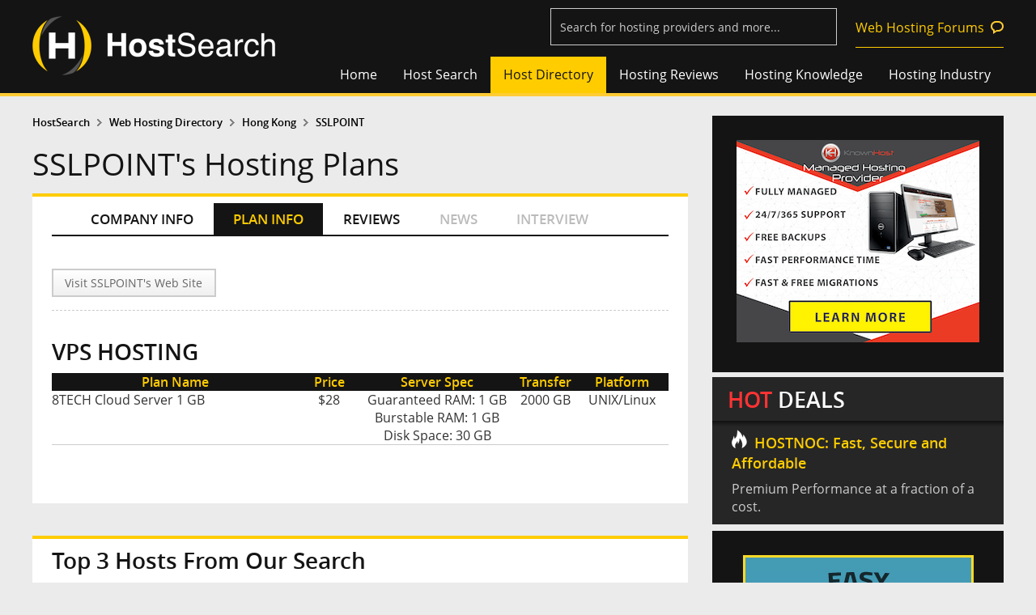

--- FILE ---
content_type: text/html
request_url: https://www.hostsearch.com/plan-info/sslpoint-plan.asp
body_size: 8270
content:

<!DOCTYPE html>

<html>
<head>
	<meta http-equiv="Content-Type" content="text/html; charset=utf-8" />
	<title>SSLPOINT's Hosting Plans at Web Hosting Search</title>
	
<meta name="viewport" content="width=device-width, initial-scale=1">
<link rel="shortcut icon" href="/favicon.ico">


	<LINK REL="stylesheet" TYPE="text/css" HREF="/style2.css">

<link href="/normalize2.css" rel="stylesheet" type="text/css" />
<link href="/responsive2.css" rel="stylesheet" type="text/css" /><!-- Global site tag (gtag.js) - Google Analytics -->
<script async src="https://www.googletagmanager.com/gtag/js?id=UA-364424-1"></script>
<script>
  window.dataLayer = window.dataLayer || [];
  function gtag(){dataLayer.push(arguments);}
  gtag('js', new Date());

  gtag('config', 'UA-364424-1');
</script>


<script type="text/javascript" src="/html5.js"></script>
<script type="text/javascript">
(function(){if(!/*@cc_on!@*/0)return;var e = "abbr,article,aside,audio,bb,canvas,datagrid,datalist,details,dialog,eventsource,figure,footer,header,hgroup,mark,menu,meter,nav,output,progress,section,time,video".split(','),i=e.length;while(i--){document.createElement(e[i])}})()
</script>
	<script language="JavaScript" src="../web_hosting_review.js"></script>
	<script language="JavaScript" src="../inc_relatedlink_company.js"></script>

	<meta property="og:title" content="SSLPOINT's Hosting Plans" />
	<meta property="og:type" content="article" />
	<meta property="og:description" content="SSLPOINT's Hosting Plans at Web Hosting Search" />
	<meta property="og:url" content="https://www.hostsearch.com/plan-info/sslpoint-plan.asp" />
	<meta property="og:image" content="https://secure.hostsearch.com/images/thumbnail/14536.png" />
	<meta property="og:site_name" content="" />
	<meta property="fb:app_id" content="228680623827395" />

</head>
<body>
<body>
  

<header class="main-head">
	<div class="fix-width">
    	<a href="/"><div class="logo">
        	<img src="/images_new/hostsearch-logo.png" alt="HostSearch.com - helping  you find a home for your web site">
        </div></a>
		<div class="shownav"><span></span><span></span><span></span></div>
        <div class="top-utility"><form name="frmSearch3" id="frmSearch3" action="/search_results_s.asp" method="post"> 
			<input type="text" name="company_name3" id="company_name3" class="watermark" title="Search for hosting providers and more...">
			<input type="hidden" id="companies_id3" name="companies_id3" />
 			<input type="Hidden" name="SearchByCompanyName" value="1">
			<input id="FindCompanyName3" type="hidden" name="company_name">
			<img id="search_bt_company" src="/images/btn_find2.png" alt="Find web hosting" style="display:none;"/>
			<input type="hidden" name="ReadComment" value="Read reviews">
            <a href="https://forums.hostsearch.com/" target="_blank" class="permalink">Web Hosting Forums</a>
      	</form></div>
        <div class="clearfix"></div>
        <nav class="top-nav">
            <ul>
                <li><a href="/" >Home</a></li>
                <li class="sub"><a href="../shared_zone.asp" >Host Search</a>
                	<ul class="sublists">
                    	<li><a href="../shared_zone.asp">Shared Web Hosting</a></li>
                        <li><a href="../vps_zone.asp">VPS Web Hosting</a></li>
                        <li><a href="../dedicated_zone.asp">Dedicated Server</a></li>
                        <li><a href="../reseller_zone.asp">Reseller Web Hosting</a></li>
                        <li><a href="../cloud_zone.asp">Cloud Hosting</a></li>
                        <li><a href="../colocation_zone.asp">Colocation Hosting</a></li>
                        <li><a href="../freehost_zone.asp">Free Hosting</a></li>
                        <li><a href="../guide.asp">HostSearch Guide</a></li>
                    </ul>
                </li>
                <li class="sub"><a href="../web_hosting_directory.asp"  class="current" >Host Directory</a>
					<ul class="sublists">
                    	<li><a href="../shared_hosting.asp">Shared Hosting</a></li>
						<li><a href="../dedicated_web_hosting.asp">Dedicated Server</a></li>
						<li><a href="../adult_web_hosting.asp">Adult Hosting</a></li>
						<li><a href="../windows_web_hosting.asp">Windows .NET Hosting</a></li>
						<li><a href="../low_cost_web_hosting.asp">Cheap Hosting</a></li>
                        <li><a href="../vps_web_hosting.asp">VPS Hosting</a></li>
                        <li><a href="../cloud_web_hosting.asp">Cloud Hosting</a></li>
                        <li><a href="../reseller_web_hosting.asp">Reseller Hosting</a></li>
						<li><a href="../wordpress-hosting.asp">WordPress Hosting</a></li>
						<!--li><a href="../free-hosting.asp">Free Hosting</a></li-->
                    </ul>
				</li>
                <li><a href="../web-hosting-reviews" >Hosting Reviews</a></li>
                <li class="sub"><a href="../hosting_knowledge.asp" >Hosting Knowledge</a>
					<ul class="sublists">
                    	<li><a href="../articles">Web Hosting Articles</a></li>
                        <li><a href="../q_and_a.asp">Web Hosting FAQs</a></li>
                        <li><a href="../lab.asp">Host Lab</a></li>
                        <li><a href="../webmaster_zone.asp">Webmaster Tools</a></li>
                        <li><a href="https://forums.hostsearch.com/" target="_blank">Web Hosting Forums</a></li>
                    </ul>
				</li>
                <li class="sub"><a href="../hosting_industry.asp" >Hosting Industry</a>
					<ul class="sublists">
                    	<li><a href="../web-hosting-news">Web Hosting News</a></li>
						<li><a href="http://daily-hosting-news.hostsearch.com/" target="_blank">Daily Web Hosting News</a></li>
                        <li><a href="../web-hosting-interview">Web Hosting Interview</a></li>
                    </ul>
				</li>
            </ul>
        </nav>
    </div>
</header>
<div class="mask"></div>

<!--script language="JavaScript" src="../jquery-1.3.2.js"></script--> 
<!--script language="JavaScript" src="../jquery-1.7.2.min.js"></script-->
<script language="JavaScript" src="../jquery-1.11.5.min.js"></script> 
<script language="JavaScript" src="../jquery-migrate-1.2.1.min.js"></script> 
<link rel="stylesheet" href="/js/jquery-ui-1.11.4.custom/jquery-ui.min.css">
<script type="text/javascript" src="/js/jquery-ui-1.11.4.custom/jquery-ui.min.js"></script>
<script type="text/javascript" src="/js/watermark/tinywatermark.js"></script>
<script type="text/javascript" src="/js/jquery.matchHeight-min.js"></script>
<script language="JavaScript" src="/js_checkinput_newsletter.js"></script>

<script language="javascript"> 
var onsub = false;
var myTimer,tmp_id;
$(function() { 
	/*
	$('.sub').hover(
		function () {
			clearTimeout(myTimer);
			setMask(this);
		}, 
		function () {
			if(!onsub)
			{
				myTimer = setTimeout(function(){                
					clearMask();
				},100);  
			}
		}
	);

	$('.sublists').hover(
		function () {
			clearTimeout(myTimer);
			onsub = true;
		}, 
		function () {
			onsub = false;
		}
	);
	*/

	$('.shownav').click(function () {
		$(this).siblings('.top-nav').fadeToggle('fast','',function(){
			if($(".top-nav").is(':visible')){
				$("body").addClass("clear-scroll");
			}else{
				$("body").removeClass("clear-scroll");	
			}
		});
    });
	
	$('.lists-groupstyle1 > .wrap-style1 > ul > li').matchHeight({byRow: true});
	
	setTimeout(function(){ replaceImg(); }, 5000);
});

function replaceImg()
{
	$('.google_img').each(function () {
		var curSrc = $(this).attr('src');
		$(this).attr('src', curSrc.replace("/google_img/", "/"));
	});
}

function setMask(tmp)
{
	if(tmp_id != tmp)
	{
		$('.tmp_current').removeClass("tmp_current");
		$('.ul_current').removeClass("ul_current");
		$('.sublists').height(0);
		tmp_id = tmp;
	}
	$('.mask').stop().slideDown( "fast" );
	tmp_ul = $(tmp).find('.sublists');
	$(tmp_ul).stop().animate({height:100},200);
	$(tmp_ul).prev().addClass("tmp_current");
	$(tmp_ul).addClass("ul_current");
}

function clearMask()
{
	$('.tmp_current').removeClass("tmp_current");
	$('.mask').stop().slideUp( "fast" );
	$('.sublists').stop().animate({height:0},200, function() {
		// Animation complete.
	});
	$('.ul_current').removeClass("ul_current");
}


				$(document).ready(function() {
					$('.watermark').each(function() {
					  $(this).watermark('watermark', $(this).attr('title'));
					});

					$( "#company_name3" ).keypress(function(e) {
						if(e.which == 13) {
							$("#company_name3").val( $('input[name=company_name3]').val() );
							$("#companies_id3").val( $('input[name=company_name3]').val() );
							$('#FindCompanyName3').val($('input[name=company_name3]').val());
							$('#frmSearch3').submit();
							return false;
						}
					});
			
					$( "#company_name3" ).autocomplete({
					source: function (request, response) {
						$.ajax({
							type: 'GET',
							url: '/getcompanysearch.asp',
							dataType: "json",
							cache: false,
							data: { term: request.term },
							success: function (data) {
								if(data!=''){
									response($.map(data, function (item) {
										return {
											label: item.label,
											val: item.value,
											url: item.url
										};
									}));
								}else{								
									response([{ label: 'No matching results.', val: -1}]);
									return false;
								}
							},
						});
					},
					 
					  minLength: 2,
					  search: function( event, ui) {
						document.getElementById("company_name3").style.backgroundImage = "url(https://www.hostsearch.com/images/ajax-loader-white.gif)";
						document.getElementById("company_name3").style.backgroundPosition = "right center";
						document.getElementById("company_name3").style.backgroundRepeat="no-repeat";
						},
					  focus: function( event, ui ) {
							$( "#company_name3" ).val( ui.item.label );
							document.getElementById("company_name3").style.background="";
							return false;
						},
					  select: function( event, ui ) {
							document.getElementById("company_name3").style.background="";
							if (ui.item.value == 'No matching results.') {
								return false;
							}

							//console.log(ui.item.label + " - " + ui.item.value + " - " + ui.item.val + " - " + ui.item.url + " - ");

							//$("#company_name3").val( ui.item.label );
							//$("#companies_id3").val( ui.item.value );
							//$('#FindCompanyName3').val($('input[name=company_name3]').val());
							//document.location='cloud-company-'+$("#companies_id3").val();
							//$('#frmSearch3').submit();
							location.href=ui.item.url;
							return false;
						},
						close: function( event, ui ) {
							 document.getElementById("company_name3").style.background=""; 
						}
					});
					


					/*$('#search_bt_company').click(function(){
						$('#company_name3').autocomplete('option', 'minLength', 2);						
						$('#company_name3').autocomplete('search', $('#company_name3').val());
						$('#company_name3').autocomplete('close', document.getElementById("company_name3").style.background="");
					});*/

				});


</script>
  
  <!-- Popular web hosting-->
  
<div style="height:1.5em;"></div>

  <!-- Popular web hosting-->

  <div class="fix-width" id="pages">
		<section class="column-content">
			<div>
			<!-- Breadcrumbs -->
				<div class="secondary-nav">
					<ul>
						<li><a href="../">HostSearch</a></li>
						<li><a href="../web_hosting_directory.asp">Web Hosting Directory</a></li>
						<li><a href="../hostdirectory/hong-kong-web-hosting.asp">Hong Kong</a></li>
						
						<li><a href="../company-info/sslpoint.asp">SSLPOINT</a></li>
					</ul>
				</div>
			<!-- Breadcrumbs -->

			

			<!-- Topic -->
				<header>
					<h1>SSLPOINT's Hosting Plans</h1>
				</header>
			<!-- Topic -->
			</div>

			<div class="wrap-content">
				<!-- Content -->
				<section class="group-large bg-white tabs-horizontal tabs-plan tabs-company">
					<!-- Company Tab Menu -->
					
<script type="text/javascript">	
$(function() {	
	$('.tabs-company>.wrap-style1>nav>ul').on("click", function (e) {
		if ($(this).hasClass('current')) {
			$(this).removeClass("current");
		} else {
			$(this).addClass("current");
		}
	});
    
});
</script>

<div class="wrap-style1">
	<nav>
		<ul class="taba-2">
			<li><a id="taba-1" href="../company-info/sslpoint.asp" itemprop="url">COMPANY INFO</a></li>
			<li><a id="taba-2" href="../plan-info/sslpoint-plan.asp" class="current">PLAN INFO</a></li>
			<li><a id="taba-3" href="../review/sslpoint-review.asp">REVIEWS</a></li>
			<li><a id="taba-4"  class="not_available">NEWS</a></li>
			<li><a id="taba-5"  class="not_available">INTERVIEW</a></li>
		</ul>
	</nav>
</div>
					<!-- Company Tab Menu -->

					<section class="reviews-lists"> 
						<div class="wrap-style1">
							<script language="JavaScript" src="/js_affiliate.js"></script>
 <form name="frmGoAffiliate" action="/redirect_affiliate_url.asp" method="post">
<input type="Hidden" name="CompanyCode">
<input type="Hidden" name="RandomValue">
</form>
<nav class="share-nav">
	<div class="align-l">
		<a href="http://www.sslpoint.com"  target="_blank" class="visit">Visit SSLPOINT's Web Site</a>
	</div>
	<div id="div_tweetmeme" class="align-r">
		<div class="addthis_inline_share_toolbox"></div>
	</div>
	<div class="clearfix"></div>
</nav>
<script type="text/javascript" src="//s7.addthis.com/js/300/addthis_widget.js#pubid=ra-5f8f4176a1430e8a"></script>
						</div>
					</section>

					<section class="group-large"><a name="vps"></a><div class="wrap-style2"><h2>VPS HOSTING</h2></div><div class="wrap-style1"><div class="lists-tablestyle1"><ul class="header bg-dark"><li class="col40 plan-name">Plan Name</li><li class="col10 price">Price</li><li class="col25 server-spec">Server Spec</li><li class="col10 transfer">Transfer</li><li class="col15 platform">Platform</li></ul><ul class="lists"><li class="col40 plan-name">8TECH Cloud Server 1 GB</li><li class="col10 price">$28</li><li class="col25 server-spec">Guaranteed RAM: 1 GB<br>Burstable RAM: 1 GB<br>Disk Space: 30 GB</li><li class="col10 transfer">2000 GB</li><li class="col15 platform">UNIX/Linux</li></ul></div></div></section>

				</section>
				<!-- Content -->

				<!-- Top 3 -->
				
<section class="group-large bg-white top3">
	<div class="wrap-style1">
	<h2>Top 3 Hosts From Our Search</h2>
		<dl>

	<dt><span>1</span><a href="javascript: GoToFooter('23863','133401');" >SatisfyHost</a></dt>

	<dt><span>2</span><a href="javascript: GoToFooter('26445','133401');" >Serverly Server Hosting</a></dt>

	<dt><span>3</span><a href="javascript: GoToFooter('24514','133401');" >Pars Enterprise</a></dt>

		</dl>
	</div>
</section>

				<!-- Top 3 -->
			</div>
		</section>

		<section class="right-blog">
			<div class="module-right">
        
        	<![base64]>

			<div id="inc_right_ads">			<section class="bg-dark banner-right">
            	<ul>
                	<li><A target="_blank" HREF="https://www.hostsearch.com/adtop/go/redirect.asp?D=1/21/2026&File=10961&timestamp=72859191&LinkId="><IMG SRC="https://www.hostsearch.com/creative/knownhost/300x250Banner.png" width="300" height="250" border="0" Alt=""></A></li>
                </ul>
            </section>
            
            <![base64]>
            
            <section class="hot-deal">
            	<h2><strong>HOT</strong> DEALS</h2>
				<article><a target="_blank" href="https://www.hostsearch.com/adtop/go/redirect.asp?D=1/21/2026&File=11181&timestamp=6262992611181&LinkId="><h5>HOSTNOC: Fast, Secure and Affordable</h5><p>Premium Performance at a fraction of a cost. 

</p></a></article>
            </section>
            
            <![base64]>
            
			
            <section class="bg-dark banner-right banner600">
				<ul>
					<li><A target="_blank" HREF="https://www.hostsearch.com/adtop/go/redirect.asp?D=1/21/2026&File=9853&timestamp=1999075&LinkId="><IMG SRC="https://www.hostsearch.com/creative/easyhost1/EasyHost1-ads-banner300x600-Update.png" width="300" height="600" border="0" Alt=""></A></li>
				</ul>
            </section></div>
            
            <div id="inc_right_link">            <section class="group-mid bg-dark lists-link2">
           	  <div class="wrap-style1">
                    <h5>HostSearch Shortcuts</h5>
                    <ul>
						<li><a href="/shared-web-hosting" TARGET="_blank">Shared Hosting</a></li>
						<li><a href="/vps-web-hosting" TARGET="_blank">VPS Hosting</a></li>
						<li><a href="/cloud-web-hosting" TARGET="_blank">Cloud Hosting</a></li>
						<li><a href="/dedicated-server" TARGET="_blank">Dedicated Server</a></li>
						<li><a href="/colocation-web-hosting" TARGET="_blank">Co-location Hosting</a></li>
						<li><a href="/reseller-web-hosting" TARGET="_blank">Reseller Hosting</a></li>
						<li><a href="/free-web-hosting" TARGET="_blank">Free Hosting</a></li>
                    </ul>
                </div>
            </section>
            
            <section class="group-mid bg-dark lists-link2">
            	<div class="wrap-style1">
                    <h5>Hosting Partner Links</h5>
                    <ul>
            
							<li>
							<a href="https://www.webhosting.uk.com/" target="_blank">Webhosting UK</a>
							</li>
						
							<li>
							<a href="https://www.hostnoc.com/dedicated-server-hosting/" target="_blank">Dedicated Server by HostNOC</a>
							</li>
						

	<!-- Partner Links -->

	<!-- Useful Links -->
	
                    </ul>
                </div>
            </section>
			
			
			<!-- FindUKHosting -->
				
			<style>
				.permalink-style2{border: 0px solid #ccc; text-align: center;}
				.permalink-style2 img{max-width:100%; height: auto;}
			</style>
			<section class="group-mid permalink-style permalink-style2">
				<A target="_blank" HREF="https://www.hostsearch.com/adtop/go/redirect.asp?D=1/21/2026&File=10513&timestamp=4360799&LinkId="><IMG SRC="https://www.hostsearch.com/creative/findukhosting/findukhosting--advertising--300px.png" width="360" height="182" border="0" Alt=""></A>
			</section>
				
			<!-- FindUKHosting -->
			</div>
			<![base64]>
        </div>
			<div class="clearfix"></div>
		</section>
		<div class="clearfix"></div>
	</div>
	<form name="frmGoFooter" action="/redirect_url.asp" method="post">
<input type="Hidden" name="CompanyCode">
<input type="Hidden" name="RandomValue">
<input type="Hidden" name="ads_usecheck" value="True">
<input type="Hidden" name="FromPage" value="/plan-info/sslpoint-plan.asp">
</form>

<footer class="footer-style bg-dark">
	

	<div class="fix-width">
        <div class="follow">
            <h5>Follow us</h5>
            <a href="https://www.facebook.com/hostsearch" class="facebook" target="_blank"></a>
            <a href="https://twitter.com/hostsearch" class="twitter" target="_blank"></a>
			<span id="divLinkedIn"></span>
        </div>
		<!-- Banner 600x100 -->
        <div class="banner">
        	<span><A target="_blank" HREF="https://www.hostsearch.com/adtop/go/redirect.asp?D=1/21/2026&File=11182&timestamp=8229084&LinkId="><IMG SRC="https://www.hostsearch.com/creative/exmasters/exmasters300x100.gif" width="300" height="100" border="0" Alt=""></A></span>
            <span><A target="_blank" HREF="https://www.hostsearch.com/adtop/go/redirect.asp?D=1/21/2026&File=9855&timestamp=15426493&LinkId="><IMG SRC="https://www.hostsearch.com/creative/easyhost1/EasyHost1-ads-banner300x100.jpg" width="300" height="100" border="0" Alt=""></A></span>
        </div>
		<!-- Banner 600x100 -->
        <div class="clearfix"></div>
    </div>
    
	<div class="copyright">
    	<div class="fix-width">
    		<span>&copy; 1997 - 2026 <a href="https://www.clicksee.net/" target="_blank" >Clicksee Network Co., Ltd.</a> All Rights Reserved</span>
        </div>
    </div>
	<nav class="fix-width nav-footer">
        <div class="link-primary">
            <section>
                <h6>Our Network</h6>
                <ul class="our-networks">
					
					<li>
                        <a href="../links.asp?url=WHM" target="_blank" class="p-whm"></a>
                    </li>
                    <li>
                        <a href="../links.asp?url=FDS" target="_blank" class="p-fds"></a>
                    </li>
                	<li>
                    	<a href="../links.asp?url=FCH" target="_blank" class="p-fch"></a>
                    </li>
                    <li>
                        <a href="../links.asp?url=FVH" target="_blank" class="p-fvps"></a>
                    </li>
                    <li>
                        <a href="../links.asp?url=WHB" target="_blank" class="p-whb"></a>
                    </li>
					 
                </ul>
            </section>
        </div>
        <div class="link-secondary">
            <div class="hosting">
            	<h6>Web Hosting Company</h6>
                <ul>
                	<li><a href="../register.asp">Add your host</a></li>
                    <li><a href="https://secure.hostsearch.com/webhostcenter/login.asp">Manage your listing</a></li>
                    <li><a href="../advertisinginfo.asp">Advertising Info</a></li>
                </ul>
            </div>
            <div class="hostsearch">
            	<h6>HostSearch</h6>
                <ul>
                	<li><a href="../contact.asp">Contact Us</a></li>
                    <li><a href="../sitemap.asp">Site Map</a></li>
                    <li><a href="../help.asp">Help</a></li>
                    <li><a href="../policy.asp">Privacy Policy</a></li>
                    <li><a href="../about.asp">About Us</a></li>
                    <li><a href="../copyright.asp">Copyright</a></li>
                </ul>
				<!-- Peel Ads -->
		
		<!-- Peel Ads -->

            </div>
            <div class="partner">
            	<h6>Partners</h6>
                <ul>
					
					<li><a href="https://seowebsitetraffic.net/" target="_blank">Cheap Website Traffic</a></li>
					 
					<li><a href="http://www.dawhb.com/" target="_blank" rel="nofollow">Daw Web Hosting Blog</a></li>
                    <li><a href="http://www.thedesignwork.com" target="_blank">The Design Works</a></li>
                     
                    <li><a href="http://www.fontriver.com/" target="_blank">Free Fonts</a></li>
                    <li><a href="http://www.blockdos.net/" target="_blank">DDOS Protection</a></li>
                    
                </ul>
            </div>
        </div>
    </nav>
    
    
</footer>



<script language="JavaScript" src="/js_top3.js"></script>

<script language="javascript">
			var strLinkedInTitle= document.getElementsByTagName('title')[0];
			var strLinkedInURL=document.location.href;
			var strLinkedInDesc="";

			if(strLinkedInURL.toLowerCase()=="https://www.hostsearch.com/"||strLinkedInURL.toLowerCase()=="https://www.hostsearch.com") strLinkedInURL="https://www.hostsearch.com/default.asp";

			var metas = document.getElementsByTagName('meta');
			for (var x=0,y=metas.length; x<y; x++) {
				if (metas[x].name.toLowerCase() == "description") {
					strLinkedInDesc = metas[x];
				}
			}

			var strLinkedIn='<a href="http://www.linkedin.com/shareArticle?mini=true&url='+strLinkedInURL+'&title='+strLinkedInTitle.innerHTML+'&summary='+strLinkedInDesc.content+'&source=HostSearch.com" class="linkin" target="_blank"></a>';

			$('#divLinkedIn').html(strLinkedIn);
</script>



<!-- Google Code for Remarketing Tag -->
<!--------------------------------------------------
Remarketing tags may not be associated with personally identifiable information or placed on pages related to sensitive categories. See more information and instructions on how to setup the tag on: http://google.com/ads/remarketingsetup
--------------------------------------------------->
<script type="text/javascript">
/* <![CDATA[ */
var google_conversion_id = 925970022;
var google_custom_params = window.google_tag_params;
var google_remarketing_only = true;
/* ]]> */
</script>
<script type="text/javascript" src="//www.googleadservices.com/pagead/conversion.js">
</script>
<noscript>
<div style="display:inline;">
<img height="1" width="1" style="border-style:none;" alt="" src="//googleads.g.doubleclick.net/pagead/viewthroughconversion/925970022/?value=1&amp;guid=ON&amp;script=0"/>
</div>
</noscript>
</body>
</html>
